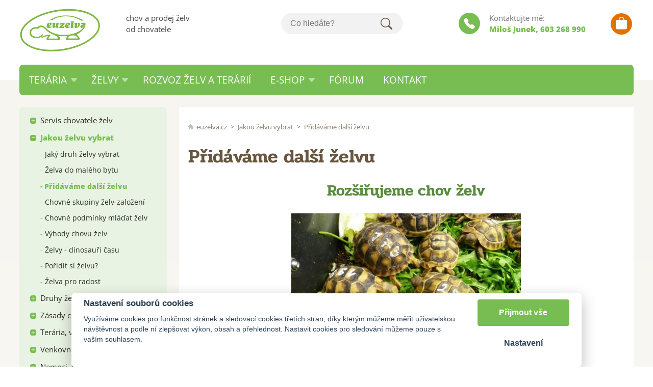

--- FILE ---
content_type: text/html; charset=UTF-8
request_url: https://euzelva.cz/pridavame-dalsi-zelvu
body_size: 11782
content:
<!DOCTYPE html>
<html lang="cs">
   <head>
      <meta name="viewport" content="width=device-width, initial-scale=1.0">
      <meta http-equiv="Content-Language" content="cs">
      <meta http-equiv="Content-Type" content="text/html; charset=UTF-8">
      <meta name="description" content="Želvy na prodej od chovatele suchozemských želv. Nabídka kompletního vybavení, terárií a Rozvoz. Suchozemské želvy více druhů. E-shop, fórum, rady, servis">
      <meta name="keywords" content="želvy,želva,suchozemské želvy,chov želv,prodej želv,prodej terárií,euzelva">
      <meta name="author" content="Acceler.cz">
      <meta name="robots" content="index, follow">
      <meta name="googlebot" content="code">
      <meta name="google-site-verification" content="Ode1x0HM52fcujAw8UaW5alWrdvKj_wgli08nO_QLWY">
      <title>
         Přidáváme další želvu | euzelva.cz      </title>
      <link rel="stylesheet" type="text/css" href="/libs/consent/cookieconsent.css">
      <link rel="stylesheet" type="text/css" href="/style.1712137845.css">
            <link rel="icon" href="/img/favicon.ico" type="image/x-icon">

      
<script src="/libs/jquery-1.10.2.min.js"></script>
<script src="/libs/jslider/jquery-migrate-1.0.0.js"></script>
<script src="/libs/extra.1712137848.js"></script>
<script src="/libs/extra-cz.1712137848.js"></script>



<!-- Fancybox -->

<script src="/libs/fancybox/fancybox/jquery.fancybox-1.3.4.pack.js"></script>
<link rel="stylesheet" href="/libs/fancybox/fancybox/jquery.fancybox-1.3.4.css" type="text/css" media="screen">

   </head>
   <body>
      <header id="hlavicka" class="max-sirka">
         <a id="hlogo" href="/"><img alt="logo euzelva.cz" src="/img/logo.svg"></a>
         <div id="hslogan">chov a prodej želv od chovatele</div>
         <div id="hhledej">
            <form id="vyhledavani" action="/vyhledej" method="post">
               <input type="text" name="q" id="q" class="vyhledavani" placeholder="Co hledáte?" autocomplete="off"
                      onkeyup="naseptavac (event);" onkeypress="naseptavac (event);" onkeydown="naseptavac (event);" onfocus="naseptavac (event);" onblur="skryjNaseptavac ();resposchov ($ ('#vyhledavani'));"
                      ><button type="submit" onclick="return overstep ($ ('#vyhledavani'));">Hledat</button>
               <div id="naseptavac" class="hid">
                  <input type="hidden" name="spgs" value="on">
                  <input type="hidden" name="sshop" value="on">
                  <input type="hidden" name="sfor" value="on">
               </div>
            </form>
         </div>
         <div id="hkontakt">
            <span class="otazka">Kontaktujte mě:</span>
            <span class="cislo"><p><strong>Milo&scaron; Junek</strong>, 603 268 990</p></span>
         </div>
         <div id="hkosik">
            <a href="/kosik" id="kosinfo"><span class="hider"></span></a>         </div>
                  <nav id="hmenu">
                           <div class="radic roller">
                  <a href="/teraria-21"><span class="msp l1">Terária</span></a>
                                       <div class="podmenu">
                        <a href="/teraria-na-prodej"><span class="msp l2">Terária na prodej</span></a>
                           <a href="/cenik-terarii"><span class="msp l2">Ceník terárií</span></a>
                                                </div>
                                 </div>
                              <div class="radic roller">
                  <a href="/zelvy-110"><span class="msp l1">Želvy</span></a>
                                       <div class="podmenu">
                        <a href="/zelvy-na-prodej"><span class="msp l2">Želvy na prodej</span></a>
                           <a href="/cenik-zelv"><span class="msp l2">Ceník želv</span></a>
                           <a href="/velikost-dospelych-zelv"><span class="msp l2">Velikost dospělých želv</span></a>
                           <a href="/cipovanou-zelvu-ano-ne"><span class="msp l2">Čipovanou želvu ANO, NE?</span></a>
                           <a href="/zimovanou-nebo-nezimovanou-zelvu"><span class="msp l2">Zimovanou anebo nezimovanou želvu</span></a>
                                                </div>
                                 </div>
                              <div class="radic">
                  <a href="/rozvoz-zelv"><span class="msp l1">Rozvoz želv a terárií</span></a>
                                 </div>
                                 <div class="radic roller">
                     <a href="/eshop-vse-pro-zelvy"><span class="msp l1">E-shop</span></a>
                                             <div class="podmenu">
                           <a href="/suchozemske-zelvy-13"><span class="msp l2">Aktuální nabídka želv</span></a>
                              <a href="/teraria-na-prodej-1"><span class="msp l2">Aktuální nabídka terárií</span></a>
                              <a href="/teraria-pro-chameleony"><span class="msp l2">Terária pro chameleony</span></a>
                              <a href="/uv-kontaktni-lampy"><span class="msp l2">UVB/UVA kompaktní lampy</span></a>
                              <a href="/uv-lampy-vybojky"><span class="msp l2">UVB/UVA výbojky lampy</span></a>
                              <a href="/vyhrevne-osvetleni"><span class="msp l2">Výhřevné osvětlení</span></a>
                              <a href="/denni-osvetleni"><span class="msp l2">Denní osvětlení</span></a>
                              <a href="/nocni-osvetleni"><span class="msp l2">Noční a infra osvětlení</span></a>
                              <a href="/kryty-na-osvetleni"><span class="msp l2">Kryty na osvětlení</span></a>
                              <a href="/drzaky-na-osvetleni"><span class="msp l2">Držáky na osvětlení</span></a>
                              <a href="/terarijni-substraty"><span class="msp l2">Terarijní substráty</span></a>
                              <a href="/ukryty-pro-zelvy"><span class="msp l2">Úkryty pro želvy</span></a>
                              <a href="/teplomery-a-vlhkomery"><span class="msp l2">Teploměry a vlhkoměry</span></a>
                              <a href="/napajecky-pro-plazy-1"><span class="msp l2">Zámek dveří terárií</span></a>
                              <a href="/kompletni-sety-do-terarii"><span class="msp l2">Kompletní sety do terárií</span></a>
                              <a href="/inkubatory-pro-plazy"><span class="msp l2">Inkubátory pro plazy</span></a>
                              <a href="/veterinarni-cipy"><span class="msp l2">Veterinární čipy</span></a>
                              <a href="/vodopady-a-mlhovace"><span class="msp l2">Vodopády, mlhovače a rosiče</span></a>
                              <a href="/elektromaterial"><span class="msp l2">Elektromateriál</span></a>
                              <a href="/casove-a-tepelne-spinace"><span class="msp l2">Časové a tepelné spínače</span></a>
                              <a href="/topeni-a-vytapeni"><span class="msp l2">Topení a vytápění</span></a>
                              <a href="/dekorace-do-terarii"><span class="msp l2">Dekorace do terárií</span></a>
                              <a href="/pozadi-do-teraria"><span class="msp l2">Pozadí do terária</span></a>
                              <a href="/literatura"><span class="msp l2">Literatura</span></a>
                              <a href="/prepravni-boxy"><span class="msp l2">Přepravní boxy</span></a>
                              <a href="/misky-na-vodu-2"><span class="msp l2">Misky na vodu</span></a>
                              <a href="/misky-a-tacky-na-vodu-a-krmeni"><span class="msp l2">Tácky na krmení</span></a>
                              <a href="/mineralni-doplnky-stravy"><span class="msp l2">Minerální doplňky stravy</span></a>
                              <a href="/krmeni-pro-zelvy"><span class="msp l2">Krmení pro želvy</span></a>
                              <a href="/vyprodej-slevy-akce"><span class="msp l2">Výprodej, slevy, akce</span></a>
                                                      </div>
                                          </div>
                  <div class="radic">
                     <a href="https://forum.euzelva.cz"><span class="msp l1">Fórum</span></a>
                  </div>
                                 <div class="radic">
                  <a href="/kontakt"><span class="msp l1">Kontakt</span></a>
                                 </div>
                        </nav>
         <nav id="xhmenu">
            <div class="hider hiderMark menuwrap">
               <div id="xpruh"></div>
               <div id="xkat"></div>
               <div id="xpages"></div>
               <div id="xvlajky"></div>
            </div>
            <a class="shower wasteofspace">Menu</a>
         </nav>
      </header>
      <div id="mainbg">
         <div id="stranka" class="max-sirka">
            <div id="sidenav">
               <nav id="pages">
                  <ul class="katmenu">
                     <li>
                           <a href="/servis-chovatele-zelv"><span class="rozklik">+</span><span class="link">Servis chovatele želv</span></a><ul>
                                       <li><a href="/abeceda-zacinajiciho-chovatele-zelv"><span class="rozklik empty"></span><span class="link">Abeceda začínajícího chovatele želv</span></a>
                                    </li>
                                    <li><a href="/chovatelsky-servis"><span class="rozklik empty"></span><span class="link">Chovatelský servis</span></a>
                                    </li>
                                    <li><a href="/rychla-navigace"><span class="rozklik empty"></span><span class="link">Rychlá navigace </span></a>
                                    </li>
                                    <li><a href="/myty-v-chovu-zelv"><span class="rozklik empty"></span><span class="link">Mýty v chovu želv</span></a>
                                    </li>
                                    <li><a href="/zacatecnicke-chyby"><span class="rozklik empty"></span><span class="link">Začátečnické chyby v chovu želv</span></a>
                                    </li>
                                                                  </ul>
                                                      </li>
                        <li class="open active">
                           <a href="/jakou-zelvu-vybrat"><span class="rozklik">-</span><span class="link">Jakou želvu vybrat</span></a><ul>
                                       <li><a href="/jaky-druh-zelvy-vybrat"><span class="rozklik empty"></span><span class="link">Jaký druh želvy vybrat</span></a>
                                    </li>
                                    <li><a href="/zelva-do-maleho-bytu"><span class="rozklik empty"></span><span class="link">Želva do malého bytu</span></a>
                                    </li>
                                    <li class="active"><a href="/pridavame-dalsi-zelvu"><span class="rozklik empty"></span><span class="link">Přidáváme další želvu</span></a>
                                    </li>
                                    <li><a href="/chovne-skupiny-zelv"><span class="rozklik empty"></span><span class="link">Chovné skupiny želv-založení</span></a>
                                    </li>
                                    <li><a href="/chovne-podminky-mladat-zelv"><span class="rozklik empty"></span><span class="link">Chovné podmínky mláďat želv</span></a>
                                    </li>
                                    <li><a href="/vyhody-chovu-zelv"><span class="rozklik empty"></span><span class="link">Výhody chovu želv</span></a>
                                    </li>
                                    <li><a href="/zelvy-dinosauri-casu"><span class="rozklik empty"></span><span class="link">Želvy - dinosauři času</span></a>
                                    </li>
                                    <li><a href="/poridit-si-zelvu"><span class="rozklik empty"></span><span class="link">Pořídit si želvu?</span></a>
                                    </li>
                                    <li><a href="/zelva-pro-radost"><span class="rozklik empty"></span><span class="link">Želva pro radost</span></a>
                                    </li>
                                                                  </ul>
                                                      </li>
                        <li>
                           <a href="/druhy-zelv"><span class="rozklik">+</span><span class="link">Druhy želv</span></a><ul>
                                       <li><a href="/testudo-hermanni-zelva-zelenava-chov"><span class="rozklik empty"></span><span class="link">Testudo hermanni - chov</span></a>
                                    </li>
                                    <li><a href="/Testudo-marginata-zelva-vroubena-chov"><span class="rozklik empty"></span><span class="link">Testudo marginata - chov</span></a>
                                    </li>
                                    <li><a href="/Testudo-graeca-zelva-zlutohneda-chov"><span class="rozklik empty"></span><span class="link">Testudo graeca - chov</span></a>
                                    </li>
                                    <li><a href="/geochelone-pardalis-zelva-pardali"><span class="rozklik empty"></span><span class="link">Geochelone pardalis - chov</span></a>
                                    </li>
                                    <li><a href="/geochelone-carbonaria-zelva-uhlirska-chov"><span class="rozklik empty"></span><span class="link">Geochelone carbonaria - chov</span></a>
                                    </li>
                                    <li><a href="/malacochersus-tornieri-zelva-skalni"><span class="rozklik empty"></span><span class="link">Malacochersus tornieri - chov</span></a>
                                    </li>
                                    <li><a href="/geochelone-radiata-zelva-paprscita"><span class="rozklik empty"></span><span class="link">Geochelone radiata - chov</span></a>
                                    </li>
                                    <li><a href="/chersina-angulata-zelva-vybezkovita-chov"><span class="rozklik empty"></span><span class="link">Chersina angulata - chov</span></a>
                                    </li>
                                    <li><a href="/geochelone-elegans-zelva-hvezdnata"><span class="rozklik empty"></span><span class="link">Geochelone elegans - chov</span></a>
                                    </li>
                                    <li><a href="/testudo-horsfieldi-zelva-ctyrprsta-stepni-chov"><span class="rozklik empty"></span><span class="link">Testudo horsfieldi - chov</span></a>
                                    </li>
                                    <li><a href="/geochelone-sulcata-chov"><span class="rozklik empty"></span><span class="link">Geochelone sulcata - chov</span></a>
                                    </li>
                                    <li><a href="/zelva-sloni-testudo-gigantea"><span class="rozklik empty"></span><span class="link">Želva sloní - Testudo gigantea</span></a>
                                    </li>
                                    <li><a href="/albin-testudo-hermanni"><span class="rozklik empty"></span><span class="link">Albín Testudo hermanni</span></a>
                                    </li>
                                    <li><a href="/clanky-jinych-autoru"><span class="rozklik empty"></span><span class="link">Články jiných autorů</span></a>
                                    </li>
                                    <li><a href="/pekne-cesky-druhy-zelv"><span class="rozklik empty"></span><span class="link">Pěkně česky druhy želv</span></a>
                                    </li>
                                    <li><a href="/vodni-zelvy"><span class="rozklik empty"></span><span class="link">Vodní želvy</span></a>
                                    </li>
                                    <li><a href="/pyxis-arachnoides---zelva-pavouci"><span class="rozklik empty"></span><span class="link">Moje přednáška v Zoo Praha</span></a>
                                    </li>
                                                                  </ul>
                                                      </li>
                        <li>
                           <a href="/zasady-chovu-zelv"><span class="rozklik">+</span><span class="link">Zásady chovu želv</span></a><ul>
                                       <li><a href="/chovatelske-desatero"><span class="rozklik empty"></span><span class="link">Chovatelské desatero</span></a>
                                    </li>
                                    <li><a href="/zasady-chovu-suchozemskych-zelv"><span class="rozklik empty"></span><span class="link">Zásady chovu suchozemských želv</span></a>
                                    </li>
                                    <li><a href="/strava-zelv"><span class="rozklik empty"></span><span class="link">Strava želv</span></a>
                                    </li>
                                    <li><a href="/zelvy-a-jejich-hmotnost"><span class="rozklik empty"></span><span class="link">Želvy a jejich hmotnost</span></a>
                                    </li>
                                    <li><a href="/vyvoj-zelvy---rust-a-vek"><span class="rozklik empty"></span><span class="link">Vývoj želvy - růst a věk</span></a>
                                    </li>
                                    <li><a href="/tvrdost-krunyre-zelvy"><span class="rozklik empty"></span><span class="link">Tvrdost krunýře želvy</span></a>
                                    </li>
                                    <li><a href="/deformace-krunyre-rachitis"><span class="rozklik empty"></span><span class="link">Deformace krunýře rachitis</span></a>
                                    </li>
                                    <li><a href="/kondice-zelvy-obdobi"><span class="rozklik empty"></span><span class="link">Kondice želvy a období</span></a>
                                    </li>
                                    <li><a href="/urceni-druhu-zelvy-pohlavi"><span class="rozklik empty"></span><span class="link">Určení druhu a pohlaví želv</span></a>
                                    </li>
                                    <li><a href="/zelva-behem-dovolene"><span class="rozklik empty"></span><span class="link">Želva během dovolené</span></a>
                                    </li>
                                                                  </ul>
                                                      </li>
                        <li>
                           <a href="/teraria-vybehy"><span class="rozklik">+</span><span class="link">Terária, výběhy</span></a><ul>
                                       <li><a href="/terarium-pro-zelvu"><span class="rozklik empty"></span><span class="link">Terárium pro želvu</span></a>
                                    </li>
                                    <li><a href="/zelvy-chovne-zarizeni-terarium-akvarium-zelvi-stul"><span class="rozklik empty"></span><span class="link">Želvy a chovné zařízení</span></a>
                                    </li>
                                    <li><a href="/zelvarium"><span class="rozklik empty"></span><span class="link">Želvárium</span></a>
                                    </li>
                                    <li><a href="/prekazky-a-zelvy-v-terariu"><span class="rozklik empty"></span><span class="link">Překážky a želvy v teráriu</span></a>
                                    </li>
                                    <li><a href="/nespokojena-zelva"><span class="rozklik empty"></span><span class="link">Nespokojená želva</span></a>
                                    </li>
                                    <li><a href="/nevhodne-terarium"><span class="rozklik empty"></span><span class="link">Nevhodné terárium pro želvu</span></a>
                                    </li>
                                    <li><a href="/kam-umistit-terariem-pro-zelvu"><span class="rozklik empty"></span><span class="link">Kam umístit teráriem pro želvu</span></a>
                                    </li>
                                    <li><a href="/zelvi-stul-3"><span class="rozklik empty"></span><span class="link">Želví stůl</span></a>
                                    </li>
                                    <li><a href="/ubikace-pro-zelvy-stul"><span class="rozklik empty"></span><span class="link">Ubikace pro želvy, stůl</span></a>
                                    </li>
                                                                  </ul>
                                                      </li>
                        <li>
                           <a href="/venkovni-vybehy-pro-zelvy"><span class="rozklik">+</span><span class="link">Venkovní výběhy pro želvy</span></a><ul>
                                       <li><a href="/venkovni-ubikace-pro-zelvy"><span class="rozklik empty"></span><span class="link">Venkovní ubikace pro želvy</span></a>
                                    </li>
                                    <li><a href="/temperovani-zelvich-ubikaci"><span class="rozklik empty"></span><span class="link">Temperování želvích ubikací</span></a>
                                    </li>
                                    <li><a href="/balknove-vybehy-pro-zelvy"><span class="rozklik empty"></span><span class="link">Balkónové výběhy pro želvy</span></a>
                                    </li>
                                                                  </ul>
                                                      </li>
                        <li>
                           <a href="/nemoci-leceni-upravy"><span class="rozklik">+</span><span class="link">Nemoci, léčení, úpravy</span></a><ul>
                                       <li><a href="/zelvi-lekarnicka"><span class="rozklik empty"></span><span class="link">Želví lékárnička</span></a>
                                    </li>
                                    <li><a href="/nemocna-zelva"><span class="rozklik empty"></span><span class="link">Nemocná želva</span></a>
                                    </li>
                                    <li><a href="/nemocne-oci-u-zelv"><span class="rozklik empty"></span><span class="link">Nemocné oči u želv</span></a>
                                    </li>
                                    <li><a href="/nemocne-oci-zelv-postup-lecby"><span class="rozklik empty"></span><span class="link">Nemocné oči želv, postup léčby</span></a>
                                    </li>
                                    <li><a href="/virove-a-jine-infekce-u-zelv"><span class="rozklik empty"></span><span class="link">Virové a jiné infekce u želv</span></a>
                                    </li>
                                    <li><a href="/plisen-krunyre-zelvy"><span class="rozklik empty"></span><span class="link">Plíseň krunýře želvy</span></a>
                                    </li>
                                    <li><a href="/metoda-odcerveni-zelv"><span class="rozklik empty"></span><span class="link">Metoda odčervení želv</span></a>
                                    </li>
                                    <li><a href="/pomoc-chovatelum-zelv"><span class="rozklik empty"></span><span class="link">Pomoc chovatelům želv</span></a>
                                    </li>
                                    <li><a href="/zelvy-a-vitaminy"><span class="rozklik empty"></span><span class="link">Želvy a vitamíny</span></a>
                                    </li>
                                    <li><a href="/vapnik-pro-zelvy"><span class="rozklik empty"></span><span class="link">Vápník pro želvy</span></a>
                                    </li>
                                    <li><a href="/vitamin-d"><span class="rozklik empty"></span><span class="link">Vitamín D</span></a>
                                    </li>
                                    <li><a href="/veterinari"><span class="rozklik empty"></span><span class="link">Veterinaři</span></a>
                                    </li>
                                    <li><a href="/trus-moc-zelvy-exkrementy"><span class="rozklik empty"></span><span class="link">Trus a moč želvy</span></a>
                                    </li>
                                    <li><a href="/manipulace-s-hlavou-zelvy"><span class="rozklik empty"></span><span class="link">Manipulace s hlavou želvy</span></a>
                                    </li>
                                    <li><a href="/upravy-krunyre-zelvy"><span class="rozklik empty"></span><span class="link">Úpravy krunýře želvy</span></a>
                                    </li>
                                    <li><a href="/oprava-poskozeneho-krunyre-zelvy"><span class="rozklik empty"></span><span class="link">Oprava poškozeného krunýře želvy</span></a>
                                    </li>
                                    <li><a href="/uprava-drapu-a-zobaku-zelvy"><span class="rozklik empty"></span><span class="link">Úprava drápů a zobáku želvy</span></a>
                                    </li>
                                    <li><a href="/mocove-kameny-u-zelv"><span class="rozklik empty"></span><span class="link">Močové kameny u želv</span></a>
                                    </li>
                                                                  </ul>
                                                      </li>
                        <li>
                           <a href="/hibernace-zelv"><span class="rozklik">+</span><span class="link">Hibernace želv</span></a><ul>
                                       <li><a href="/zimovani-odzimovani-zelvy"><span class="rozklik empty"></span><span class="link">Zimování a odzimování želvy</span></a>
                                    </li>
                                    <li><a href="/zimovani-suchozemskych-zelv"><span class="rozklik empty"></span><span class="link">Zimování suchozemských želv</span></a>
                                    </li>
                                    <li><a href="/zelvy-co-nezimuji"><span class="rozklik empty"></span><span class="link">Želvy co nezimují</span></a>
                                    </li>
                                    <li><a href="/kdy-dat-zelvy-do-vybehu"><span class="rozklik empty"></span><span class="link">Kdy dát želvy do výběhů</span></a>
                                    </li>
                                    <li><a href="/kdy-dat-zelvy-domu"><span class="rozklik empty"></span><span class="link">Kdy dát želvy domů</span></a>
                                    </li>
                                    <li><a href="/kdy-odzimovat-zelvy"><span class="rozklik empty"></span><span class="link">Kdy odzimovat želvy</span></a>
                                    </li>
                                    <li><a href="/jak-odzimovat-zelvu"><span class="rozklik empty"></span><span class="link">Jak odzimovat želvu</span></a>
                                    </li>
                                    <li><a href="/chybne-zimovani-zelv"><span class="rozklik empty"></span><span class="link">Chybné zimování želv</span></a>
                                    </li>
                                    <li><a href="/venceni-zelv"><span class="rozklik empty"></span><span class="link">Venčení želv</span></a>
                                    </li>
                                                                  </ul>
                                                      </li>
                        <li>
                           <a href="/rozmnozovani-zelv-1"><span class="rozklik">+</span><span class="link">Rozmnožování želv</span></a><ul>
                                       <li><a href="/rozmnozovani-zelv"><span class="rozklik empty"></span><span class="link">Příbuzenské rozmnožování želv</span></a>
                                    </li>
                                    <li><a href="/snaseni-zelvich-vajicek"><span class="rozklik empty"></span><span class="link">Snášení želvích vajíček</span></a>
                                    </li>
                                    <li><a href="/inkubace-zelvich-vajicek"><span class="rozklik empty"></span><span class="link">Inkubace želvích vajíček</span></a>
                                    </li>
                                    <li><a href="/inkubatory-pro-zelvy"><span class="rozklik empty"></span><span class="link">Inkubátory pro želvy</span></a>
                                    </li>
                                    <li><a href="/zkazena-zelvi-vajicka"><span class="rozklik empty"></span><span class="link">Zkažená želví vajíčka</span></a>
                                    </li>
                                    <li><a href="/vrozene-vady-zelv"><span class="rozklik empty"></span><span class="link">Vrozené vady želv</span></a>
                                    </li>
                                    <li><a href="/penis-suchozemske-zelvy"><span class="rozklik empty"></span><span class="link">Penis suchozemské želvy</span></a>
                                    </li>
                                    <li><a href="/potrava-zelv"><span class="rozklik empty"></span><span class="link">Potrava želv</span></a>
                                    </li>
                                    <li><a href="/pohlavni-dospelost-zelv"><span class="rozklik empty"></span><span class="link">Pohlavní dospělost želv</span></a>
                                    </li>
                                    <li><a href="/male-zelvy"><span class="rozklik empty"></span><span class="link">Želví miminka</span></a>
                                    </li>
                                                                  </ul>
                                                      </li>
                        <li>
                           <a href="/vse-o-teplotach"><span class="rozklik">+</span><span class="link">Vše o teplotách</span></a><ul>
                                       <li><a href="/zelvy-a-teploty-termoregulace"><span class="rozklik empty"></span><span class="link">Želvy a teploty</span></a>
                                    </li>
                                    <li><a href="/nizke-teploty-ve-vybezich-zelv"><span class="rozklik empty"></span><span class="link">Nízké teploty ve výbězích želv</span></a>
                                    </li>
                                    <li><a href="/zelvy-mereni-teplot"><span class="rozklik empty"></span><span class="link">Měření teplot u želv</span></a>
                                    </li>
                                    <li><a href="/zelvy-a-mereni-teplot-v-chorvatsku"><span class="rozklik empty"></span><span class="link">Měření teplot v Chorvatsku</span></a>
                                    </li>
                                    <li><a href="/mereni-teplot-v-egypte"><span class="rozklik empty"></span><span class="link">Měření teplot v Egyptě</span></a>
                                    </li>
                                    <li><a href="/regulace-teplot-u-zelv"><span class="rozklik empty"></span><span class="link">Regulace teplot u želv</span></a>
                                    </li>
                                    <li><a href="/celosvetove-klima"><span class="rozklik empty"></span><span class="link">Počasí v lokalitách želv</span></a>
                                    </li>
                                    <li><a href="/prehrata-suchozemska-zelva"><span class="rozklik empty"></span><span class="link">Přehřátá suchozemská želva</span></a>
                                    </li>
                                    <li><a href="/teplota-chovnych-prostor"><span class="rozklik empty"></span><span class="link">Teplota chovných prostor</span></a>
                                    </li>
                                                                  </ul>
                                                      </li>
                        <li>
                           <a href="/uv-zdroje-el-zarizeni"><span class="rozklik">+</span><span class="link">UV zdroje, el. zařízení</span></a><ul>
                                       <li><a href="/zelvy-mereni-zdroju-uv-uvod"><span class="rozklik empty"></span><span class="link">Měření zdrojů UV - úvod</span></a>
                                    </li>
                                    <li><a href="/mereni-zdroju-uv-vybojky"><span class="rozklik empty"></span><span class="link">Měření zdrojů UV - výbojky</span></a>
                                    </li>
                                    <li><a href="/mereni-zdroju-uv-zarivky"><span class="rozklik empty"></span><span class="link">Měření zdrojů UV - zářivky</span></a>
                                    </li>
                                    <li><a href="/mereni-zdroju-uv-trubice"><span class="rozklik empty"></span><span class="link">Měření zdrojů UV - trubice</span></a>
                                    </li>
                                    <li><a href="/mereni-denniho-osvetleni"><span class="rozklik empty"></span><span class="link">Měření denního osvětlení</span></a>
                                    </li>
                                    <li><a href="/zelvy-uva-b-lampy"><span class="rozklik empty"></span><span class="link">Želvy - UVA/B lampy</span></a>
                                    </li>
                                    <li><a href="/vyzkum-uvb---zelvy"><span class="rozklik empty"></span><span class="link">Výzkum UVB - želvy</span></a>
                                    </li>
                                    <li><a href="/vyznam-uvb-zareni-pro-suchozemske-zelvy"><span class="rozklik empty"></span><span class="link">Význam UVB záření pro suchozemské želvy</span></a>
                                    </li>
                                    <li><a href="/naklady-na-chov-zelv"><span class="rozklik empty"></span><span class="link">Náklady na chov želv</span></a>
                                    </li>
                                    <li><a href="/osvetleni-do-teraria----w-"><span class="rozklik empty"></span><span class="link">Osvětlení do terária - (W)</span></a>
                                    </li>
                                    <li><a href="/el-vybaveni-do-teraria"><span class="rozklik empty"></span><span class="link">El.vybavení do terária</span></a>
                                    </li>
                                                                  </ul>
                                                      </li>
                        <li>
                           <a href="/navody-postupy"><span class="rozklik">+</span><span class="link">Návody, postupy</span></a><ul>
                                       <li><a href="/zelvy-priprava-substratu-do-teraria"><span class="rozklik empty"></span><span class="link">Želvy - příprava substrátu do teraria</span></a>
                                    </li>
                                    <li><a href="/chov-zelv-v-hoblinach"><span class="rozklik empty"></span><span class="link">Chov želv v hoblinách</span></a>
                                    </li>
                                    <li><a href="/navod-nastaveni-sp-hodin"><span class="rozklik empty"></span><span class="link">Návod nastavení sp. hodin</span></a>
                                    </li>
                                    <li><a href="/technicke-navody-postupy"><span class="rozklik empty"></span><span class="link">Technické návody, postupy..</span></a>
                                    </li>
                                    <li><a href="/merime-zelvu"><span class="rozklik empty"></span><span class="link">Měříme želvu</span></a>
                                    </li>
                                    <li><a href="/jak-koupat-zelvu"><span class="rozklik empty"></span><span class="link">Jak koupat želvu</span></a>
                                    </li>
                                    <li><a href="/dokonceni-objednavky"><span class="rozklik empty"></span><span class="link">Dokončení objednávky</span></a>
                                    </li>
                                    <li><a href="/jak-objednat-na-slovensko-z-eshopu"><span class="rozklik empty"></span><span class="link">Objednávka na Slovensko z e-shopu</span></a>
                                    </li>
                                    <li><a href="/zpusob-platby-na-euzelva"><span class="rozklik empty"></span><span class="link">Způsob platby na euzelva</span></a>
                                    </li>
                                    <li><a href="/praska-vyhrevna-zarovka"><span class="rozklik empty"></span><span class="link">Praská výhřevná žárovka</span></a>
                                    </li>
                                                                  </ul>
                                                      </li>
                        <li>
                           <a href="/cerna-kronika-1"><span class="rozklik">+</span><span class="link">Černá kronika</span></a><ul>
                                       <li><a href="/nezkuseny-chovatel-zelv"><span class="rozklik empty"></span><span class="link">Nezkušený chovatel želv</span></a>
                                    </li>
                                    <li><a href="/zelvi-cerna-kronika"><span class="rozklik empty"></span><span class="link">Želví Černá kronika</span></a>
                                    </li>
                                    <li><a href="/zelvi-zahady"><span class="rozklik empty"></span><span class="link">Želví záhady</span></a>
                                    </li>
                                    <li><a href="/zelvi-byznys"><span class="rozklik empty"></span><span class="link">Želví byznys </span></a>
                                    </li>
                                    <li><a href="/zelvy-obrovske"><span class="rozklik empty"></span><span class="link">Želvy obrovské</span></a>
                                    </li>
                                    <li><a href="/zelva-kanibal"><span class="rozklik empty"></span><span class="link">Želva kanibal</span></a>
                                    </li>
                                    <li><a href="/pokousane-zelvy"><span class="rozklik empty"></span><span class="link">Pokousané želvy</span></a>
                                    </li>
                                    <li><a href="/nalezena-zelva"><span class="rozklik empty"></span><span class="link">Nalezená želva</span></a>
                                    </li>
                                    <li><a href="/ztracena-zelva"><span class="rozklik empty"></span><span class="link">Ztracená želva</span></a>
                                    </li>
                                    <li><a href="/uhynula-zelva"><span class="rozklik empty"></span><span class="link">Uhynulá želva</span></a>
                                    </li>
                                    <li><a href="/prirodni-selekce-u-zelv"><span class="rozklik empty"></span><span class="link">Přírodní selekce u želv</span></a>
                                    </li>
                                    <li><a href="/desiva-smrt-zelv"><span class="rozklik empty"></span><span class="link">Děsivá smrt želv</span></a>
                                    </li>
                                                                  </ul>
                                                      </li>
                        <li>
                           <a href="/svet-zelv-s-usmevem"><span class="rozklik">+</span><span class="link">Svět želv s úsměvem</span></a><ul>
                                       <li><a href="/zelvy-a-jejich-vnitrni-svet"><span class="rozklik empty"></span><span class="link">Želvy a jejich vnitřní svět</span></a>
                                    </li>
                                    <li><a href="/zpravy-od-novych-majitelu"><span class="rozklik empty"></span><span class="link">Zprávy od nových majitelů</span></a>
                                    </li>
                                    <li><a href="/zelvy-a-usmevne-prihody-na-fotografiich"><span class="rozklik empty"></span><span class="link">Želvy a úsměvné příhody</span></a>
                                    </li>
                                    <li><a href="/pribehy-bez-zelv"><span class="rozklik empty"></span><span class="link">Příběhy bez želv</span></a>
                                    </li>
                                    <li><a href="/suchozemske-zelvy"><span class="rozklik empty"></span><span class="link">Suchozemské želvy a já</span></a>
                                    </li>
                                    <li><a href="/kutilove-vseho-druhu"><span class="rozklik empty"></span><span class="link">Kutilové všeho druhu</span></a>
                                    </li>
                                                                  </ul>
                                                      </li>
                        <li>
                           <a href="/administrativa-cites"><span class="rozklik">+</span><span class="link">Administrativa, CITES</span></a><ul>
                                       <li><a href="/prihlaseni--registrace-zelvy---cites"><span class="rozklik empty"></span><span class="link">Přihlášení, registrace želvy - CITES</span></a>
                                    </li>
                                    <li><a href="/problematika-cites-prodej-a-nakup-zelv"><span class="rozklik empty"></span><span class="link">Problematika CITES, prodej a nákup želv</span></a>
                                    </li>
                                    <li><a href="/registrace-vylihnutych-zelv"><span class="rozklik empty"></span><span class="link">Registrace vylíhnutých želv</span></a>
                                    </li>
                                    <li><a href="/fotografie-zelv-na-cites"><span class="rozklik empty"></span><span class="link">Fotografie želv na Cites</span></a>
                                    </li>
                                    <li><a href="/cites---zmeny--narizeni"><span class="rozklik empty"></span><span class="link">CITES - změny, nařízení</span></a>
                                    </li>
                                    <li><a href="/chovna-kniha-pro-zelvy"><span class="rozklik empty"></span><span class="link">Chovná kniha pro želvy</span></a>
                                    </li>
                                    <li><a href="/cislo-na-krunyri-zelvy"><span class="rozklik empty"></span><span class="link">Číslo na krunýři želvy</span></a>
                                    </li>
                                    <li><a href="/dna-testy-zelv"><span class="rozklik empty"></span><span class="link">DNA testy želv</span></a>
                                    </li>
                                    <li><a href="/cipovani-zelv"><span class="rozklik empty"></span><span class="link">Čipování želv</span></a>
                                    </li>
                                    <li><a href="/podminky-reklamace-zelvy"><span class="rozklik empty"></span><span class="link">Podmínky reklamace želvy</span></a>
                                    </li>
                                    <li><a href="/administrativa-po-uhynu-zelvy"><span class="rozklik empty"></span><span class="link">Administrativa po úhynu želvy</span></a>
                                    </li>
                                    <li><a href="/doporuceni-pro-chov-suchozemskych-zelv--ukoz-"><span class="rozklik empty"></span><span class="link">Doporučení pro chov suchozemských želv (ÚKOZ)</span></a>
                                    </li>
                                                                  </ul>
                                                      </li>
                        <li>
                           <a href="/zelvi-roky-v-case"><span class="rozklik">+</span><span class="link">Želví roky v čase</span></a><ul>
                                       <li><a href="/zelvi-rok-2016"><span class="rozklik empty"></span><span class="link">Želví rok - 2016</span></a>
                                    </li>
                                    <li><a href="/zelvi-rok-2015"><span class="rozklik empty"></span><span class="link">Želví rok - 2015</span></a>
                                    </li>
                                    <li><a href="/zelvi-rok---2014"><span class="rozklik empty"></span><span class="link">Želví rok - 2014</span></a>
                                    </li>
                                    <li><a href="/zelvi-rok---2013"><span class="rozklik empty"></span><span class="link">Želví rok - 2013</span></a>
                                    </li>
                                    <li><a href="/zelvi-rok---2012"><span class="rozklik empty"></span><span class="link">Želví rok - 2012</span></a>
                                    </li>
                                    <li><a href="/zelvi-rok-2011-hermanni-marginata-graeca"><span class="rozklik empty"></span><span class="link">Želví rok - 2011</span></a>
                                    </li>
                                    <li><a href="/zelvi-rok-hermanni-marginata-graeca"><span class="rozklik empty"></span><span class="link">Želví rok - 2010</span></a>
                                    </li>
                                                                  </ul>
                                                      </li>
                        <li>
                           <a href="/ostatni-clanky"><span class="rozklik">+</span><span class="link">Ostatní články</span></a><ul>
                                       <li><a href="/rozvoz-terarii"><span class="rozklik empty"></span><span class="link">Rozvoz terárií</span></a>
                                    </li>
                                    <li><a href="/terarium-pro-chameleona"><span class="rozklik empty"></span><span class="link">Terárium pro chameleona</span></a>
                                    </li>
                                    <li><a href="/Bannery-suchozemske-zelvy"><span class="rozklik empty"></span><span class="link">Moje bannery na výměnu</span></a>
                                    </li>
                                    <li><a href="/soubory-na-stazeni"><span class="rozklik empty"></span><span class="link">Soubory na stažení</span></a>
                                    </li>
                                    <li><a href="/zaruka-na-svetelne-zdroje"><span class="rozklik empty"></span><span class="link">Záruka na světelné zdroje</span></a>
                                    </li>
                                    <li><a href="/prehled-zoologickych-zahrad"><span class="rozklik empty"></span><span class="link">Přehled zoologických zahrad</span></a>
                                    </li>
                                    <li><a href="/co-chovatele-zelv-potesi"><span class="rozklik empty"></span><span class="link">Co chovatele želv potěší</span></a>
                                    </li>
                                                                  </ul>
                                                      </li>
                        <li>
                           <a href="/fotogalerie"><span class="rozklik">+</span><span class="link">Fotoalbum</span></a><ul>
                                       <li><a href="/zaciname-se-suchozemskymi-zelvami"><span class="rozklik empty"></span><span class="link">Kniha o chovu suchozemských želv</span></a>
                                    </li>
                                    <li><a href="/dospele-zelvy"><span class="rozklik empty"></span><span class="link">Dospělé želvy</span></a>
                                    </li>
                                    <li><a href="/chovatelske-uspechy"><span class="rozklik empty"></span><span class="link">Chovatelské úspěchy</span></a>
                                    </li>
                                    <li><a href="/kam-na-vylet-nejen-za-zelvami"><span class="rozklik empty"></span><span class="link">Kam na výlet nejen za želvami</span></a>
                                    </li>
                                    <li><a href="/galerie-mladat-2008"><span class="rozklik empty"></span><span class="link">Galerie mláďat</span></a>
                                    </li>
                                    <li><a href="/vyhraj-zelvu-do-jara"><span class="rozklik empty"></span><span class="link">Soutěž-Vyhraj želvu do jara</span></a>
                                    </li>
                                    <li><a href="/teraria-zelvy"><span class="rozklik empty"></span><span class="link">Terária inspirace</span></a>
                                    </li>
                                    <li><a href="/ruzne-doplnky-chov-zelv"><span class="rozklik empty"></span><span class="link">Různé doplňky které používám</span></a>
                                    </li>
                                    <li><a href="/doklady-k-zelvam-ktere-jsou-potreba"><span class="rozklik empty"></span><span class="link">Doklady které potřebujete</span></a>
                                    </li>
                                    <li><a href="/zelvy-venkovni-vybehy"><span class="rozklik empty"></span><span class="link">Želvy - venkovní výběhy</span></a>
                                    </li>
                                    <li><a href="/Nemoci-zelv"><span class="rozklik empty"></span><span class="link">Úhyn, nemoci, anomálie a pitva </span></a>
                                    </li>
                                    <li><a href="/vase-zelvy-pochlubte-se"><span class="rozklik empty"></span><span class="link">Vaše želvy-pochlubte se</span></a>
                                    </li>
                                    <li><a href="/suchozemske-zelvy-pareni-rozmnozovani"><span class="rozklik empty"></span><span class="link">Páření suchozemských želv</span></a>
                                    </li>
                                    <li><a href="/klub-chovatelu-zelv"><span class="rozklik empty"></span><span class="link">Klub chovatelů želv</span></a>
                                    </li>
                                    <li><a href="/rychlejsi-nez-zelva"><span class="rozklik empty"></span><span class="link">Rychlejší než želva</span></a>
                                    </li>
                                    <li><a href="/napady-vas-chovatelu-zelv"><span class="rozklik empty"></span><span class="link">Nápady Vás chovatelů želv</span></a>
                                    </li>
                                                                  </ul>
                                                      </li>
                                          </ul>
               </nav>
            </div>
            <div id="telo">
               <div class="drobeckova"><span class='odkaz oddelovac'><a class="prvni" href='/'>euzelva.cz</a></span>
            <span class='odkaz'>&gt;</span>
               <span class='odkaz'><a href='/jakou-zelvu-vybrat'>Jakou želvu vybrat</a></span>
            <span class='odkaz'>&gt;</span>
               <span class='odkaz'>Přidáváme další želvu</span><div class="cleaner"></div></div>   <h1>Přidáváme další želvu</h1>
   <div id="stred">
      <h2 style="text-align: center;"><strong>Rozšiřujeme chov želv</strong></h2>
<p align="center"><img src="/soubory/stranky/fotkytext/stranky_fotkytext-1339.jpg" alt="t.hermanni--t.marginata-6.1.12-002.jpg" width="450"></p>
<p>Dnešní téma bude o rozšiřování domácího chovu suchozemských želv o další želvičku (želvičky). Velice často je toto téma probíráno v pokecu i dotazech. Asi 70 - 80% majitelů želv dříve či později pořídí své želvě dalšího želvího kamaráda, to je moje soukromá statistika. A proto tady společně probereme klady a zápory tohoto kroku a už dopředu předesílám, že pokud dojdete k rozhodnutí ANO, tak čím dříve ji pořídíte, tím lépe. U chovatelů jsou během roku od letních prázdnin do dalších k dispozici většinou stejně staré želvy, protože nové se líhnou právě v létě, tím pádem máme na rozhodnutí relativně dost času.</p>
<p>Ten z Vás, kdo má strach, nemusí, protože k dále popisovaným problémům a komplikacím dochází pouze ojediněle a čím více porušíte zásady, tím větší Vám hrozí případné komplikace s adaptací. Mou chovatelskou povinností je, ale Vás na to upozornit. Želvy nejsou stádové zvíře, přesto se pravděpodobně v zajetí cítí lépe ve společnosti jiných želv. Důkazem tohoto tvrzení budiž příklad, kdy takto chované jedince rozdělíte. Můžete u nich po nějakou dobu pozorovat určitý náznak stesku (přestanou na chvíli žrát, jsou více apatičtí....). Na druhou stranu želva je spokojená i když je sama. Takže rozhodnutí je opět na Vás, jak jinak.</p>
<p>Pominu samozřejmě finanční náklady na pořízení želvy, to je každému jasné již dopředu. Ušetřit se dá pouze v případě, pokud zakoupíme zrovna dvě želvy a nečekáme déle, to se nám může pouze prodražit. Doprava, čas a další vícenáklady dokáží opravdu ušetřit dle vzdálenosti k chovateli klidně až 300 - 500,-. Takže pokud už uvažujete před zakoupením první želvy o případném dalším kamarádovi, tak neváhejte a pořiďte želvy zrovna dvě najednou.</p>
<p align="center"><img src="/soubory/stranky/fotkytext/stranky_fotkytext-1340.jpg" alt="t.marginata-024.jpg"></p>
<p>Vraťme se, ale k situaci, kdy jednu želvu máme a uvažujeme o další. Jaká jsou vlastně rizika a jaké nám hrozí problémy? Nejdříve si v bodech popíšem,e co vlastně by každý měl vědět a jak se zachovat a potom je postupně rozebereme detailněji:</p>
<p><strong><span style="font-size: medium;">1) druh suchozemské želvy</span></strong></p>
<p><strong><span style="font-size: medium;">2) věkový a velikostní rozdíl želv</span></strong></p>
<p><strong><span style="font-size: medium;">3) chovné prostory a jejich velikost</span></strong></p>
<p><strong><span style="font-size: medium;">4) snášenlivost želv</span></strong></p>
<p><strong><span style="font-size: medium;">5) náklady na chov</span></strong></p>
<p>Takže základní body máme a vzhůru na to pěkně popořadě:-))</p>
<p><strong>1)</strong> druh suchozemské želvy - někomu to může připadat jako maličkost, ale jedná se o jeden z nejdůležitějších kroků, když kupujeme naší želvě kamaráda. Pokud možno kupte stejný druh, jaký máte, protože míchání různých druhů přináší i své problémy. Chápu každého, že by chtěl mít ve skupině různé druhy, ale z chovatelského hlediska se jedná o nepřípustnou věc a hrozí i další rizika. Za nejdůležitější považuji  celkové nároky na chov a hlavně velikost dospělých želv. Většina druhů želv má i specifické chování příznačné pouze pro ten či onen druh. Takže zatímco se samicemi nebývá žádný problém, co se týče chování u jakékoliv jiné kombinace, hrozí hlavně neúměrné obtěžování samice z pozice samce buď většího než je její druh nebo z hlediska odlišného namlouvacího rituálu. Vzhledem k tomu, že u malých želv se nedá určit pohlav,í zvolete <strong>STEJNÝ DRUH SUCHOZEMSKÉ ŽELVY!!</strong> Nic jiného Vám ani nemohu doporučit. V jiném případě neúměrně riskujete problémy na malém prostoru s tím spojené.</p>
<p><strong>2)</strong> věkový a velikostní rozdíl želv - další podstatnou věcí je rozdílná velikost a věk. Čím větší bude, tím větší hrozí problémy při vzájemném soužití. Větší prostě utlačuje menšího z pozice jak pohlaví, tak velikosti. Když je náš první a větší želví miláček samec, procentuálně stoupá možnost komplikací. Většinou se dá obecně říci, že věkový rozdíl želv do dvou let je přijatelný a bez větších rizik. S rozevírajícími se nůžkami roste riziko komplikací, ale hodně záleží na nátuře každého jedince. Je to jako všude, pokud se budou nesnášet z pozice povahy, budou jejich šarvátky a rozepře na denním pořádku.</p>
<p><strong>3)</strong> chovné prostory a jejich velikost -  pro dvě malé želvy stačí i malé terárium, ale s postupem věku rostou i nároky na prostředí. Želva je tvor, který sice moc nevyužívá prostory, ale potřebuje určitý akční rádius ke své spokojenosti. Ale to je všem jasné, v našem případě je hlavně zapotřebí, aby každá želva měla hlavně dostatek prostoru k tomu, aby se mohla schovat před dotěrným kamarádem či kamarádkou. Pouze k odpočínku jim stačí minimum prostoru.</p>
<p><strong>4)</strong> snášenlivost želv - jak už jsem předeslal, důležitá je nátura každého jedince. Tak jako v každé říši, i tady existují dominantní zvířata a na druhé straně úplní flegmatici, které nerozhodí snad nic a může se na nich i dříví štípat. K naší smůle toto zjistíme, až když přikoupíme další želvu. Z našeho miláčka flegmatika se rázem stane pěkný drak a mnoho z Vás to pěkně udivi.</p>
<p><strong>5)</strong> náklady na chov - co pro nás může být útěchou je fakt, že chov jedné nebo dvou želv nás nezruinuje a jediné co potřebujete jsou o něco větší prostory v budoucnu a větší porce jídla. Jinak veškerý provoz a to svícení...jsou identické jako u želvy jedné.</p>
<p align="center"><img src="/soubory/stranky/fotkytext/stranky_fotkytext-1341.jpg" alt="drak.jpg" width="300"></p>
<p><strong>Závěrem:</strong></p>
<p>Pořízení další suchozemské želvy tedy při zachování některých výše popsaných pravidel není problém a musím přiznat, že problémy nastávají hlavně pokud máme první  želvu starší a rapidně větší a je to samec. Nejsou neřešitelné a i želvy, co se od začátku perou, jsou po čase, kdy si rozdělí pozice ve skupině, dobří kamarádi a k opravdovému ublížení dochází opravdu ve velmi výjimečných případech 1%, kdy rozdělení je pak nutností. Většinou po počátečních strkanicích se vše uklidní a želvy spokojeně akceptují jedna druhou. Proto Vám všem na závěr přeji šťastnou ruku při výběru té Vaší další želvy.</p>
<p>Jak to někdy může dopadnout si přečtěte v článku <strong><a href="http://www.euzelva.cz/clanky/zelva-kanibal.html">ŽELVA KANIBAL</a><span style="font-size: small;"><span style="font-family: Arial;"><br> </span></span></strong></p>
<p align="right"><span style="font-family: Arial; font-size: small;">Copyright ©</span></p><div class='cleaner'></div>   </div>

               </div>
            <div id="sloupec-levy">
               <div class="box">
                  <h2>Kniha o chovu želv</h2>
                  <p style="text-align: center;"><img src="/soubory/texty/fotkytext/texty_fotkytext-35.png" alt=""></p>
<p style="text-align: center;"><a href="/kniha-zaciname-se-suchozemskymi-zelvami">Začínáme se schozemskými želvami</a></p>
<p style="text-align: center;"><span style="color: #ff0000;"><strong>Momentálně nedostupná</strong></span></p>
<p style="text-align: center;"><span style="color: #ff0000;"><strong>(Dotisk a nové vydání 02. 03. 2026)</strong></span></p>
<p style="text-align: center;"><span style="font-size: large; color: #ff6600;"><strong>299 Kč</strong></span></p>
<p style="text-align: center;"><a class="tlacitko" href="/kniha-zaciname-se-suchozemskymi-zelvami">koupit</a></p>                  <div class="cleaner"></div>
               </div>
               <div class="box">
                  <h2>Mohlo by vás zajímat</h2>
                  <p style="text-align: center;"><a href="/zasuvkovy-tepelny-spinac"><img title="Regulace svitu žárovek.jpg" src="/soubory/texty/fotkytext/texty_fotkytext-42.jpg" alt="Regulace svitu žárovek.jpg" width="140"></a></p>
<p style="text-align: center;"><a href="/zasuvkovy-tepelny-spinac">Regulace svitu žárovek</a></p>
<p style="text-align: center;">Ochrana před praskáním výhřevných žárovek</p>
<p style="text-align: center;"><span style="font-size: large; color: #ff6600;"><strong>199 Kč</strong></span></p>
<p style="text-align: center;"><a class="tlacitko" href="/zasuvkovy-tepelny-spinac">koupit</a></p>
<p style="text-align: center;"><span style="color: #000000; font-size: medium;"><span style="color: #000000;"><strong> <img src="/soubory/texty/fotkytext/texty_fotkytext-44.png" alt="" width="286" height="28"></strong></span></span></p>
<p style="text-align: center;"><a title="Teploty v chovu malých želv" href="/teplota-chovnych-prostor"><span style="color: #000000; font-size: medium;"><span style="color: #000000;"><strong>Aktuální teploty</strong></span><span style="color: #000000;"><strong> u želv</strong></span><span style="color: #000000;"><strong><br></strong></span></span></a></p>
<p style="text-align: center;"><a title="Teploty v chovu malých želv" href="/teplota-chovnych-prostor"><span style="color: #000000; font-size: medium;"><span style="color: #000000;"><strong><img title="Aktuální teplota u želv.png" src="/soubory/texty/fotkytext/texty_fotkytext-43.png" alt="Aktuální teplota u želv.png" width="284" height="140"></strong></span></span></a></p>                  <div class="cleaner"></div>
               </div>
               <div class="box">
                  <h2>Rychlý kontakt</h2>
                  <p><strong><img style="float: left;" src="/soubory/texty/fotkytext/texty_fotkytext-39.jpg" alt="" width="94" height="100">  Miloš Junek</strong><br>  Chovatel želv<br> <a href="tel:+420603268990">+420 603 268 990<br></a> <a href="mailto:euzelva@seznam.cz">euzelva@seznam.cz</a></p>                  <div class="cleaner"></div>
               </div>
               <div class="box">
                  <h2>Zasílání novinek</h2>
                  <form id="nwsltr" action="/newsletter" method="post">
                     <input type="text" name="nwmail" placeholder="Váš e-mail"
                            ><button type="submit">Odeslat</button>
                  </form>
               </div>
            </div>
         </div>
         <footer id="paticka" class="max-sirka text-na-stred">
            <span class="sublink">&copy; euzelva.cz</span>
            <span class="sublink">Poslední aktualizace 25.&nbsp;01.&nbsp;2026</span>
            <a class="sublink" href="/obchodni-podminky">Obchodní podmínky</a>
            <a class="sublink" href="/sitemap">Mapa webu</a>
            <a class="sublink" href="#" data-cc="c-settings">Cookies</a>
            <a class="sublink" href="http://vivarista.sk/">Vivarista</a>
            <div><h2><span style="font-size: medium;">Suchozemské želvy - prodej želv - terárií - vybavení - rozvoz</span></h2>
<p><span style="font-size: medium;"><img title="ComGate, VISA a Mastercard" src="/soubory/texty/fotkytext/texty_fotkytext-45.png" alt="ComGate, VISA a Mastercard" width="400"></span></p></div>
         </footer>

         <script src="/libs/consent/cookieconsent.js"></script>
         <script src="/libs/consent/cookiesinit.js"></script>
         <script async src="https://www.googletagmanager.com/gtag/js"></script>
         <script>
                         window.dataLayer = window.dataLayer || [];
                         function gtag () {
                            dataLayer.push (arguments);
                         }
                         gtag('consent', 'default', {'ad_storage': allow_ad?'granted':'denied','ad_user_data': allow_ad?'granted':'denied','ad_personalization': allow_ad?'granted':'denied','analytics_storage': allow_anal?'granted':'denied','wait_for_update': 500});
                         if (!allow_ad)
                            gtag ('set', 'allow_ad_personalization_signals', false);
                         gtag ('js', new Date ());
                         gtag ('config', 'G-TFP4X3CQ3J');
                         gtag ('config', 'AW-1026150904');
         </script>
         <script src="https://c.seznam.cz/js/rc.js"></script>
         <script>
                         if (window.rc)
                         {
                            if (window.rc.retargetingHit)
                            {
                               window.rc.retargetingHit ({rtgId: 56253, consent: allow_ad ? 1 : 0});
                            }
                         }
         </script>
      </div>
   </body>
</html>

--- FILE ---
content_type: image/svg+xml
request_url: https://euzelva.cz/img/icon_phone.svg
body_size: 299
content:
<svg xmlns="http://www.w3.org/2000/svg" width="42" height="42" viewBox="0 0 42 42">
  <g id="icon_phone" transform="translate(-1177 -48)">
    <circle id="Ellipse_2" data-name="Ellipse 2" cx="21" cy="21" r="21" transform="translate(1177 48)" fill="#77bd52"/>
    <path id="telephone-fill_3_" data-name="telephone-fill (3)" d="M2.533.686A2.345,2.345,0,0,1,6.041.905L8.453,4a2.344,2.344,0,0,1,.423,2.008L8.141,8.955a.911.911,0,0,0,.239.864l3.3,3.3a.911.911,0,0,0,.865.239l2.942-.735a2.345,2.345,0,0,1,2.008.423l3.1,2.411a2.344,2.344,0,0,1,.219,3.509l-1.39,1.39a3.732,3.732,0,0,1-3.866.943,25.041,25.041,0,0,1-9.42-5.94A25.041,25.041,0,0,1,.2,5.942a3.735,3.735,0,0,1,.945-3.866Z" transform="translate(1187.25 58.249)" fill="#fff" fill-rule="evenodd"/>
  </g>
</svg>


--- FILE ---
content_type: application/javascript
request_url: https://euzelva.cz/libs/extra-cz.1712137848.js
body_size: 109
content:

function checkEmail(param) {
   var email = document.getElementById(param);
   var filter = /^([a-zA-Z0-9_\.\-])+\@(([a-zA-Z0-9\-])+\.)+([a-zA-Z0-9]{2,4})+$/;
   if (!filter.test(email.value)) {
      alert('Prosím, vyplňte e-mail správně');
      email.focus;
      return false;
   }
   return true;
}

--- FILE ---
content_type: image/svg+xml
request_url: https://euzelva.cz/img/icon_menu-arrow.svg
body_size: 119
content:
<svg xmlns="http://www.w3.org/2000/svg" width="11.595" height="7.481" viewBox="0 0 11.595 7.481">
  <path id="icon_menu-arrow" d="M7.247,11.14l-4.8-5.482A1,1,0,0,1,3.2,4H12.8a1,1,0,0,1,.753,1.659l-4.8,5.48a1,1,0,0,1-1.506,0Z" transform="translate(-2.202 -4)" fill="#fff" opacity="0.5"/>
</svg>


--- FILE ---
content_type: image/svg+xml
request_url: https://euzelva.cz/img/icon_plus.svg
body_size: 167
content:
<svg xmlns="http://www.w3.org/2000/svg" width="12" height="12" viewBox="0 0 12 12">
  <g id="icon_plus" transform="translate(-320 -261)">
    <g id="Group_1" data-name="Group 1">
      <rect id="Rectangle_31" data-name="Rectangle 31" width="12" height="12" rx="4" transform="translate(320 261)" fill="#77bd52"/>
      <path id="Path_4" data-name="Path 4" d="M.592-5.6H7.264v.88H.592ZM3.5-8.5h.864v6.672H3.5Z" transform="translate(322 272)" fill="#fff"/>
    </g>
  </g>
</svg>


--- FILE ---
content_type: image/svg+xml
request_url: https://euzelva.cz/img/icon_search.svg
body_size: 157
content:
<svg xmlns="http://www.w3.org/2000/svg" width="23.003" height="23" viewBox="0 0 23.003 23">
  <path id="icon_search" d="M16.881,14.87a9.345,9.345,0,1,0-2.008,2.01h0a1.681,1.681,0,0,0,.141.165l5.535,5.535a1.438,1.438,0,0,0,2.034-2.033l-5.535-5.535a1.448,1.448,0,0,0-.165-.144Zm.371-5.526A7.907,7.907,0,1,1,9.345,1.437a7.907,7.907,0,0,1,7.907,7.907Z" transform="translate(0.001 -0.002)" fill="#68553e"/>
</svg>


--- FILE ---
content_type: image/svg+xml
request_url: https://euzelva.cz/img/logo.svg
body_size: 2837
content:
<?xml version="1.0" encoding="utf-8"?>
<!-- Generator: Adobe Illustrator 27.8.1, SVG Export Plug-In . SVG Version: 6.00 Build 0)  -->
<svg version="1.1" id="Vrstva_1" xmlns="http://www.w3.org/2000/svg" xmlns:xlink="http://www.w3.org/1999/xlink" x="0px" y="0px"
	 viewBox="0 0 531.9 293.3" style="enable-background:new 0 0 531.9 293.3;" xml:space="preserve">
<style type="text/css">
	.st0{fill-rule:evenodd;clip-rule:evenodd;fill:#7EB741;}
</style>
<path class="st0" d="M315.5,9c43.1,0.3,81.1,4.4,118,16.5c21.8,7.2,42.3,16.8,60,31.7c15.2,12.8,26.5,28.2,30.3,48.2
	c3.5,18.6-0.5,35.9-9.2,52.3c-10.9,20.4-26.8,36.5-44.8,50.5c-27.6,21.5-58.5,37-91.2,48.9c-59.9,21.8-121.8,31.6-185.4,29.5
	c-36.6-1.2-72.6-6.7-107.1-19.8c-18.8-7.1-36.5-16.3-51.7-29.8c-14.4-12.7-24.9-27.9-28.4-47.2c-3.3-18,0.6-34.8,8.9-50.8
	c10.3-19.8,25.4-35.6,42.7-49.4C90.9,63.1,129,45.6,169.4,32.6c38.1-12.3,77.3-19.5,117.2-22.4C297.7,9.5,308.8,9.3,315.5,9z
	 M316.2,19.6c-48.2,0.3-100.5,8.9-147.2,24.2c-38.8,12.8-75.2,30-107.1,56c-14.7,12-27.7,25.5-36.8,42.4
	c-7.5,13.8-11.4,28.4-9.1,44.1c2.8,19,13.4,33.2,27.7,45.2c15.3,12.8,33,21.3,51.6,27.8c32.1,11.2,65.3,16,99.2,17.1
	c56.2,1.8,111.1-6.2,164.6-23.4c37.2-11.9,72.2-28.2,103.4-52.1c16.4-12.6,31.1-26.9,41.5-45c9.5-16.5,13.7-34.1,8.6-53
	c-4.5-16.8-15.2-29.5-28.5-40c-17.5-13.9-37.7-22.6-58.9-29.1C389.6,23,353.2,19.4,316.2,19.6z"/>
<path class="st0" d="M415.8,130.2c-3.7,0.9-7.3,2-11,2.8c-4.4,0.9-5.1,0.4-6.6-3.8c-2.7-7.3,1.7-15.1,9.7-16.9
	c2.8-0.6,5.6-1.2,8.5-1.7c-0.4-3-2-4-4.5-3.4c-2.3,0.5-4.5,1.3-6.7,2.1c-2.1,0.8-3.2,0.4-3.5-2c-0.5-4.4-0.4-4.7,3.7-5.8
	c5.9-1.6,11.9-2.6,18.1-1.6c4.9,0.8,7.4,2.9,7.4,8c0,3.9-0.2,8.1-1.5,11.6c-7.3,19.7-20.8,34.4-38.1,45.8c-5.3,3.5-11.1,6.4-17.3,10
	c2.5,3.5,4.9,7.2,7.7,10.6c2.7,3.3,5.8,6.2,8.7,9.5c1.2,1.3,2.3,2.9,3,4.5c2.6,6.4-0.3,10.6-7.2,10.6c-26,0.1-52,0.2-78,0.3
	c-6.3,0-8-3-4.8-8.5c2.3-3.9,4.9-7.5,7.3-11.3c0.7-1,1.1-2.3,1.8-3.8c-18.5,0-36.7,0-55,0c1.4,2.2,3,4.4,4.3,6.8
	c1.6,3.1,3.2,6.3,4.2,9.6c1.1,3.8-0.5,6.3-4.3,7.2c-2,0.5-4.2,0.8-6.3,0.8c-3,0.2-23.1,0-34.7,0c-8.5,0-20.5,0-36.9,0.1
	c-7.1,0-9.4-3-6.6-9.5c1.8-4.2,4.6-7.9,6.9-11.9c0.5-0.9,1.1-1.7,2-3c-7.6,0-14.5,0.8-21.1,3.6c-3.9,1.7-7.8,3.4-11.9,4.8
	c-4.8,1.6-9.1,0.9-11.8-3.7c-16.4,10.1-33.6,11.1-51.2,4.7c-14.9-5.4-23.5-17.5-23.4-31.6c0-15.5,8.9-28.3,23.7-34.1
	c6.8-2.7,13.9-3.3,21.1-2.8c3.3,0.2,5.7-0.2,8.5-2.7c12.2-10.7,32.3-10.3,45.1,0.8c5.5,4.8,10.6,9.9,15.8,15
	c15,14.7,33.3,23,52.9,29.6c25.2,8.4,51,9.7,77,7.5c26.1-2.2,51.1-8.9,74.4-21.2c10.7-5.7,20.3-13.2,28.5-22.2
	c1.1-1.2,1.8-2.8,2.7-4.2C416.3,130.5,416,130.3,415.8,130.2z M148.7,188.2c3.5,1.3,5.9-0.2,8.1-1.4c11.4-6.3,23.6-8.6,36.5-7.2
	c3.2,0.3,6.4,0.7,10.2,1.1c-2.7,3.4-5,6-7.1,8.9c-2.3,3.2-4.7,6.4-6.5,9.8c-1.4,2.5-0.4,3.8,2.5,3.8c18.2,0,36.4-0.1,54.5-0.2
	c4.3,0,4.7-1,3.1-5.1c-2.3-6-7-9.7-12.4-12.4c-9.2-4.8-18.6-9.2-27.9-13.7c-10.5-5.1-20.8-10.5-29.4-18.6
	c-5.9-5.6-11.6-11.4-17.5-17c-11.1-10.4-31.2-13.5-41.8,3.7c-0.1,0.2-0.3,0.3-0.6,0.4c-9-4.1-18.1-3.7-27-0.1
	c-9.8,3.9-16.2,10.7-16.6,21.8c-0.3,10.8,3.1,20,13.6,24.4c17.9,7.5,35.6,8,51.6-5.1c4.3-3.5,8.3-7.5,12.7-11.4
	C152.7,176.2,150.7,182.2,148.7,188.2z M376.7,202.4c3.6-0.1,4.8-1.8,3-4.3c-5-6.9-10.8-13.3-19.7-14.7c-4.5-1.2-13.4-1.1-17.3-0.8
	c-11.9,0.6-18.5,4-23.4,13.6c-2.2,4.2-1.8,5.8,2.9,6C331.5,202.4,369.1,202.6,376.7,202.4z M417.3,119.5c0.1-0.1,0.3-0.1,0.4-0.2
	c-0.4-1.2-0.9-2.4-1.3-3.6c-1.3,1-2.8,2-4,3.2c-0.4,0.4-0.5,1.6-0.2,2.1c0.8,1.2,1.9,2.2,2.8,3.3c0.7-1,1.4-1.9,2-3
	C417.4,120.8,417.3,120.1,417.3,119.5z"/>
<path class="st0" d="M419.3,85.5c-6.2,0-11.5,0-16.8,0c-0.8,0-1.7-0.4-2.3-0.9c-20.1-14.1-42.7-22-66.7-25.5
	c-29.5-4.3-58.7-2.4-87.2,6.8c-11.7,3.8-22.9,9-32.7,16.6c-0.6,0.4-1.3,1-1.9,1c-5.6,0.1-11.2,0-17.4,0
	C256,40.6,350.4,39.8,419.3,85.5z"/>
<path class="st0" d="M236.1,128.4c-3.5,1.3-6.2,2.2-8.7,3.3c-3.2,1.4-6.2,2-9.5,0.4c-2.2-1.1-3.3-2.5-3-5c0.8-6.1,1.5-12.3,2.3-18.4
	c0.2-1.8,0.5-3.4-1.9-4c-0.6-0.2-1.4-1.5-1.2-1.9c0.4-1,1.3-2.4,2.1-2.4c5.7-0.5,11.5-0.8,17.2-1c2-0.1,1.5,1.5,1.2,2.8
	c-1.2,5.7-2.4,11.5-3.5,17.2c-0.4,2,0.5,3.6,2.5,4.3c2.1,0.7,3.6,0.8,4-2.2c0.8-5.9,1.8-11.8,3-17.7c0.2-1,1.2-2.4,2.1-2.6
	c4.3-0.9,8.6-1.4,13.5-2.1c-0.3,1.8-0.5,3-0.7,4.2c-1.2,6.8-2.4,13.7-3.5,20.5c-0.3,1.9,0,3.5,2.1,4.5c0.8,0.4,1.1,1.7,1.6,2.6
	c-0.9,0.5-1.8,1.4-2.8,1.5c-4.3,0.3-8.6,0.2-12.8,0.6C237.2,133.3,235.2,133.2,236.1,128.4z"/>
<path class="st0" d="M260,133.9c-0.7-3.7,0.1-6.3,2.5-8.8c4.7-5.1,9-10.6,13.4-15.9c0.4-0.5,0.6-1.1,0.9-1.6
	c-5.1-1.2-5.9-0.8-8.2,3.5c-1,1.9-1.7,4.6-4.7,3.8c-0.8-0.2-2-1.6-2-2.4c0-3,0.4-6,0.9-8.9c0.2-0.9,1.5-2.1,2.3-2.1
	c9.4-0.1,18.8-0.1,28.2,0c0.7,0,2,0.7,2,0.9c-0.2,1.8-0.1,4-1.1,5.4c-3.9,5.2-8.3,10.1-12.4,15.1c-1,1.2-2,2.5-3,3.8
	c5.4,1.9,5.8,1.8,8.4-3.2c2.3-4.3,2.8-4.6,7.5-3.6c-0.7,4.3-1.3,8.7-2.1,13.1c-0.1,0.5-1.1,1.1-1.7,1.1
	C280.8,133.9,270.5,133.9,260,133.9z"/>
<path class="st0" d="M381,105c2-3.9,5.6-5.1,9.4-5.2c1.1,0,3,1.8,3.3,3.1c2.7,11.6-5.4,25.3-16.6,28.7c-1.7,0.5-3.5,1.1-5.2,1.6
	c-7.3,2.1-12.6-1.7-12.5-9.4c0-4.8,1-9.5,1.5-14.3c0.2-1.5,0.3-2.7-1.6-3.2c-0.7-0.2-1.8-1.7-1.6-2.1c0.6-1.2,1.6-3,2.6-3.1
	c5.5-0.6,11.1-0.7,16.6-0.9c2.3-0.1,1.8,1.4,1.5,2.8c-1.2,5.4-2.4,10.8-3.4,16.3c-0.2,1.3,0,2.9,0.7,4c1,1.8,2.8,2.3,4.1,0.4
	c3.4-4.8,4.2-10.2,2.9-15.9C382.5,106.7,381.7,106,381,105z"/>
<path class="st0" d="M193.4,119.4c1,3.7,3.4,4.8,6.3,4.9c2.5,0.1,5.1-0.3,7.7-0.3c0.9,0,1.8,0.5,2.8,0.8c-0.4,1.2-0.3,2.8-1.1,3.4
	c-7.2,5.2-15.5,6.8-24,4.8c-4.2-0.9-6.4-4.8-6.9-9.2c-0.7-6.4,1-12.5,3.6-18.3c0.4-0.9,1.6-1.7,2.6-2.2c6.2-3.1,12.9-4.3,19.8-4.5
	c4.1-0.1,7,3.5,6.1,7.5c-1.3,5.6-3.6,10.3-10.2,11C197.9,117.7,195.8,118.7,193.4,119.4z M191.6,114.7c5.6-2.1,7.6-5.4,6.1-8.8
	c-0.3-0.7-1.2-1.5-2-1.7c-0.5-0.1-1.6,0.8-1.8,1.4C193.1,108.4,192.5,111.2,191.6,114.7z"/>
<path class="st0" d="M314,119.4c0.8,3.7,3.3,4.8,6.2,5c2.4,0.1,4.9-0.2,7.4-0.2c1,0,2,0.5,3.1,0.8c-0.4,1.2-0.4,2.8-1.2,3.4
	c-7.2,5.1-15.3,6.7-23.7,4.8c-4.1-0.9-6.3-4.7-6.8-8.9c-0.8-6.6,1-12.7,3.7-18.6c0.4-0.9,1.6-1.7,2.6-2.2c6.2-3,12.7-4.2,19.5-4.3
	c3.9,0,6.6,3.1,6.2,6.9c-0.6,5.8-4.2,9.9-9.9,11.4C318.7,117.9,316.5,118.6,314,119.4z M312.2,114.8c5.5-2.2,7.4-5.2,6.1-8.6
	c-0.3-0.8-1.1-1.8-1.8-1.8c-0.7-0.1-1.8,0.8-2,1.5C313.6,108.6,313.1,111.4,312.2,114.8z"/>
<path class="st0" d="M354.4,88.9c-1,7.5-1.9,14.1-2.7,20.6c-0.5,4-0.7,8.1-1.1,12.1c-0.2,2.2,0.4,3.9,2.4,5.1c2.2,1.3,2,3.8-0.5,4.4
	c-4.3,1.2-8.7,2.2-13.1,2.7c-3,0.4-5.4-2.6-5.1-5.9c0.9-8.2,1.8-16.3,2.8-24.5c0.2-1.6,0.4-3.2,0.2-4.8c-0.1-0.9-1-1.8-1.6-2.6
	c-0.7-0.8-2.3-1.7-2.1-2.2c0.4-1.2,1.4-2.8,2.3-2.9C341.8,90.1,347.7,89.6,354.4,88.9z"/>
</svg>


--- FILE ---
content_type: image/svg+xml
request_url: https://euzelva.cz/img/icon_arrow.svg
body_size: 152
content:
<svg xmlns="http://www.w3.org/2000/svg" width="20.836" height="18.233" viewBox="0 0 20.836 18.233">
  <path id="icon_arrow" d="M4,13.616a1.3,1.3,0,0,1,1.3-1.3H20.388L14.8,6.725a1.3,1.3,0,1,1,1.844-1.844l7.813,7.813a1.3,1.3,0,0,1,0,1.844L16.641,22.35A1.3,1.3,0,0,1,14.8,20.506l5.591-5.589H5.3A1.3,1.3,0,0,1,4,13.616Z" transform="translate(-4 -4.499)" fill="#fff" fill-rule="evenodd"/>
</svg>
